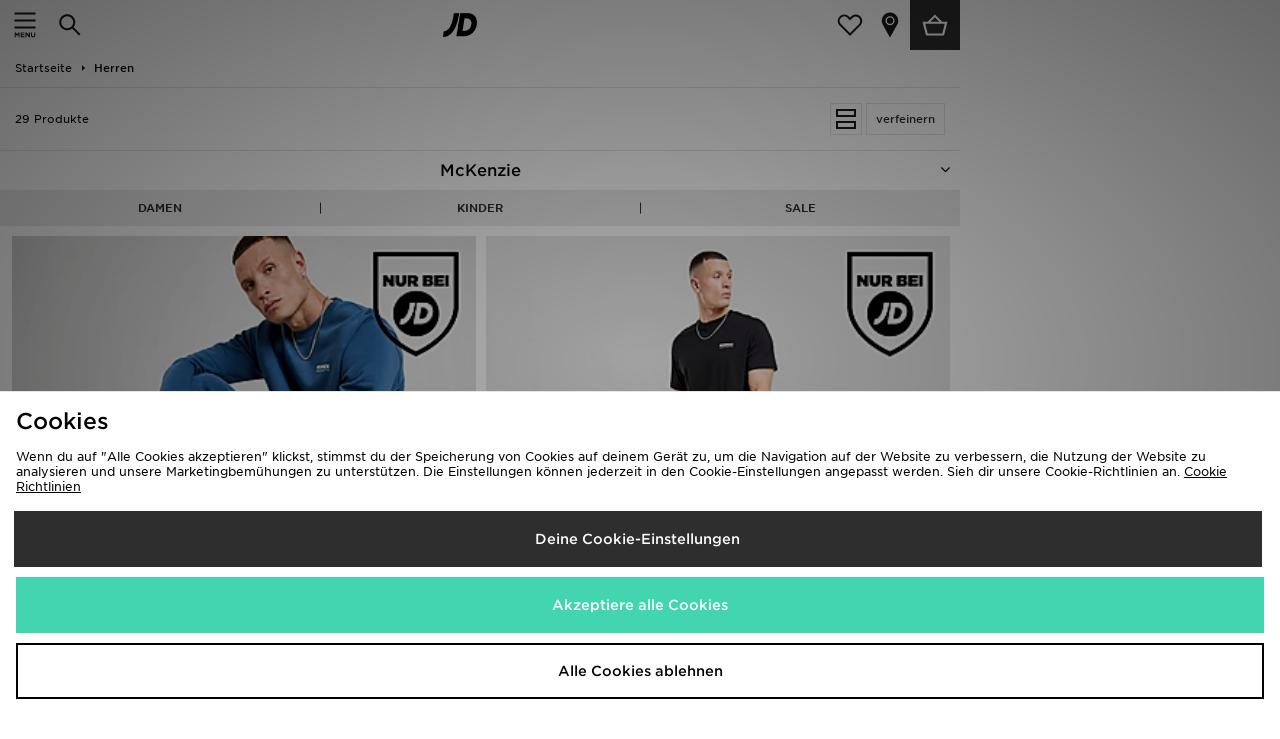

--- FILE ---
content_type: text/plain; charset=utf-8
request_url: https://whatsmyip.jdmesh.co/
body_size: -41
content:
{
  "ip": "3.143.143.116"
}